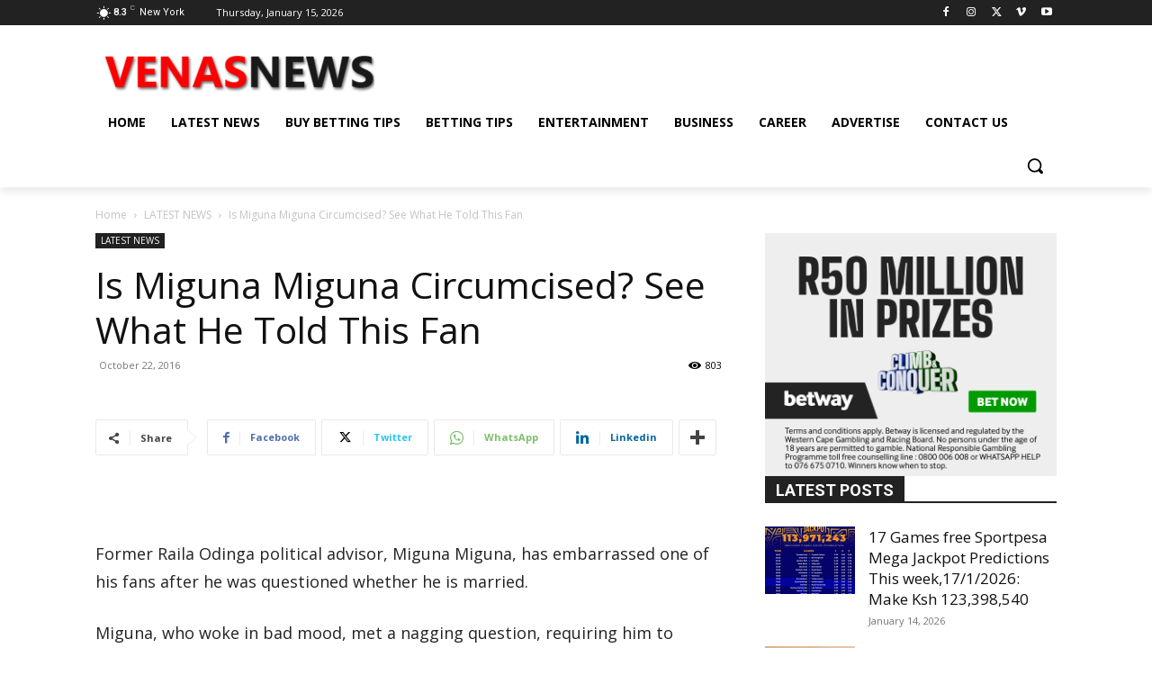

--- FILE ---
content_type: text/html; charset=UTF-8
request_url: https://venasnews.co.ke/wp-admin/admin-ajax.php?td_theme_name=Newspaper&v=12.7.3
body_size: -493
content:
{"15647":803}